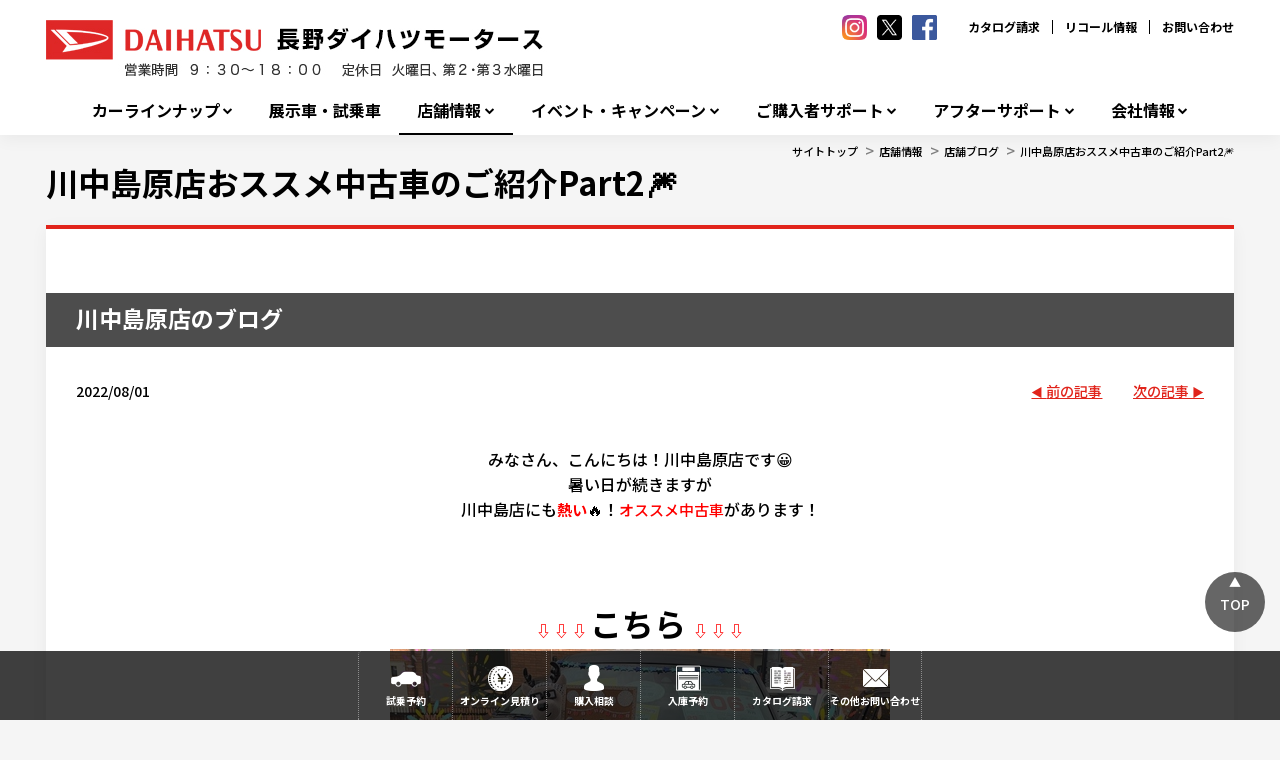

--- FILE ---
content_type: text/html; charset=utf-8
request_url: https://www.nagano-daihatsu.co.jp/Shop/kawanakajimahara/ShopBlog/20220801u
body_size: 16699
content:



<!DOCTYPE html>
<!--[if lt IE 7]>      <html class="no-js lt-ie9 lt-ie8 lt-ie7"> <![endif]-->
<!--[if IE 7]>         <html class="no-js lt-ie9 lt-ie8"> <![endif]-->
<!--[if IE 8]>         <html class="no-js lt-ie9"> <![endif]-->
<!--[if gt IE 8]><!-->
<html class="no-js" lang="ja-JP">
<!--<![endif]-->
<head>
<link href="/-/media/Feature/Experience Accelerator/Bootstrap/Bootstrap/Styles/optimized-min.css?t=20240918T051726Z" rel="stylesheet"><link href="/-/media/Base Themes/Core Libraries/styles/optimized-min.css?t=20240918T051728Z" rel="stylesheet"><link href="/-/media/Base Themes/Main Theme/styles/optimized-min.css?t=20240918T051729Z" rel="stylesheet"><link href="/-/media/Themes/Dmc Tenants/DD Tenant/SharedSite/DD Theme/styles/optimized-min.css?t=20250318T030044Z" rel="stylesheet">

    
    


    <title>川中島原店おススメ中古車のご紹介Part2&#127878; | 株式会社長野ダイハツモータース</title>




    <link href="/-/media/Project/Dmc Tenants/DD Tenant/shared/Common/Images/favicon.png" rel="shortcut icon" />



<meta property="og:title"  content="川中島原店おススメ中古車のご紹介Part2🎆"><meta property="og:url"  content="https://www.nagano-daihatsu.co.jp/Shop/kawanakajimahara/ShopBlog/20220801u">


<meta  name="description" content="川中島原店おススメの中古車Part2🎆"><meta  name="keywords" content="DAIHATSU,daihatsu,nagano,ダイハツ,長野,長野ダイハツモータース,川中島,川中島原店のブログ,中古車,スタッフイチオシ中古車,スタッフおススメ中古車,キャスト,アクティバ,川中島原店おススメ中古車,CAST,cast,キャスト中古車,4WD">


<meta property="twitter:title"  content="川中島原店おススメ中古車のご紹介Part2🎆"><meta property="twitter:card"  content="summary_large_image">

    <meta name="viewport" content="width=device-width, initial-scale=1" />


<meta name="google-site-verification" content="n-sBTRfEHRGNG2iyZVWPT7eqmKSDL3-Pgqfk6WBMT9E" />
<!-- Google Tag Manager -->
<script>(function(w,d,s,l,i){w[l]=w[l]||[];w[l].push({'gtm.start':
new Date().getTime(),event:'gtm.js'});var f=d.getElementsByTagName(s)[0],
j=d.createElement(s),dl=l!='dataLayer'?'&l='+l:'';j.async=true;j.src=
'https://www.googletagmanager.com/gtm.js?id='+i+dl;f.parentNode.insertBefore(j,f);
})(window,document,'script','dataLayer','GTM-TWK2G3NQ');</script>
<!-- End Google Tag Manager -->




</head>
<body class="default-device bodyclass">
    
    
<!-- #wrapper -->
<div id="wrapper">
    <!-- #header -->
    <header>
        <div id="header" class="container">
            <div class="row">
                


<div class="component row-splitter">
        <div class=" head-top-bar container-fluid">
            <div class="row">
                
<div class="row component column-splitter">
        <div class="col-xs-6 head-hgroup">
            
<div class="component content col-xs-12">
    <div class="component-content">
<div class="field-logo"><a href="/"><img src="/-/media/Project/Dmc Tenants/DD Tenant/nagano-motors/dealer/public/top_banner/nagano-daihatsu-motors1.jpg?h=60&amp;iar=0&amp;w=518&amp;hash=AA2DE8C5B3E556E404E1D5DEEFF9C436" alt="長野ダイハツモータース" width="518" height="60" data-variantitemid="{66ABA283-C61A-4F99-828F-C23DB1C19341}" data-variantfieldname="Logo" /></a></div>    </div>
</div>

        </div>
        <div class="col-xs-3 head-free-area">
            
<div class="component content col-xs-12">
    <div class="component-content">
<div class="field-free-area"><ul class="hdSns is_pc">
    <!--    
    <li>
    <a href="">
    <img src="-/media/33486D10DBF74565A6E3F698E2D90B35.ashx" alt="followme">&nbsp;    </a>
    </li>
-->
    <li>
    <a href="https://www.instagram.com/nagano.daihatsu.motors/" target="blank">
    <img src="/-/media/Project/Dmc Tenants/DD Tenant/shared/Common/Images/icn_sns_insta.png" alt="">
    </a>
    </li>
    <li>
    <a href="https://twitter.com/nagano_daihatsu">
    <img src="/-/media/Project/Dmc Tenants/DD Tenant/nagano-motors/dealer/public/top_banner/X_icon80.png">
    </a>
    </li>
    <li>
    <a href="https://www.facebook.com/nagano.daihatsu">
    <img src="/-/media/Project/Dmc Tenants/DD Tenant/nagano-motors/dealer/public/top_banner/facebook_icon80.png" alt="facebook">&nbsp;    </a>
    </li>
    <!-- 
    <li>
    <a href="">
    <img src="/-/media/Project/Dmc Tenants/DD Tenant/shared/Common/Images/icn_sns_yt.png" alt="">
    </a>
    </li>
-->
</ul></div>    </div>
</div>

        </div>
        <div class="col-xs-3 head-sublinks">
            

    <div class="component rich-text col-xs-12">
        <div class="component-content">
<nav id="site_links">
<ul>
    <li><a href="http://www.daihatsu.co.jp/showroom/req/index.htm">カタログ請求</a></li>
    <li><a href="http://www.daihatsu.co.jp/info/recall/index.htm">リコール情報</a></li>
    <li><a href="/faq/">お問い合わせ</a></li>
</ul>
</nav>        </div>
    </div>

        </div>
</div>
            </div>
        </div>
        <div class=" head-global-menu container-fluid">
            <div class="row">
                    <div class="component navigation navigation-title col-xs-12 navigation-main navigation-main-vertical">
        <div class="component-content">
            <nav>
<ul class="clearfix">
        <li class=" level1 submenu item0 odd first rel-level1">
<div class="navigation-title field-title"><a href="/CarLineup">カーラインナップ</a></div><ul class="clearfix">
        <li class=" level2 item0 odd first rel-level2">
<div class="navigation-title field-title"><a href="/CarLineup/2024_dokujigenteisya">長野ダイハツモータース 独自限定車</a></div>
        </li>
        <li class=" level2 item1 even last rel-level2">
<div class="navigation-title field-title"><a href="/CarLineup/ucar">ダイハツ認定中古車</a></div>
        </li>
</ul>

        </li>
        <li class=" level1 item1 even rel-level1">
<div class="navigation-title field-navigationtitle"><a href="/DemoCars">展示車・試乗車</a></div>
        </li>
        <li class=" level1 submenu item2 odd active rel-level1">
<div class="navigation-title field-title"><a href="/Shop">店舗情報</a></div><ul class="clearfix">
        <li class=" level2 item0 odd first rel-level2">
<div class="navigation-title field-title"><a href="/Shop/ShopSearchMap">店舗を地図から探す</a></div>
        </li>
        <li class=" level2 item1 even last rel-level2">
<div class="navigation-title field-title"><a href="/Shop/ShopSearchGps">近くの店舗を探す</a></div>
        </li>
</ul>

        </li>
        <li class=" level1 submenu item3 even rel-level1">
<div class="navigation-title field-title"><a href="/Event">イベント・キャンペーン</a></div><ul class="clearfix">
        <li class=" level2 item0 odd first rel-level2">
<div class="navigation-title field-title"><a href="/Event/cp_nagano_daihatsu_2025">キャンペーン一覧</a></div>
        </li>
        <li class=" level2 item1 even rel-level2">
<div class="navigation-title field-title"><a href="/Event/2601_mass_daihatsuyume_fair">【終了しました】大初夢フェア</a></div>
        </li>
        <li class=" level2 item2 odd rel-level2">

        </li>
        <li class=" level2 item3 even rel-level2">
<div class="navigation-title field-title"><a href="/Event/202512_tanto300cp_mass">DAIHATSU TANTO 300万台感謝祭り</a></div>
        </li>
        <li class=" level2 item4 odd rel-level2">

        </li>
        <li class=" level2 item5 even rel-level2">

        </li>
        <li class=" level2 item6 odd rel-level2">
<div class="navigation-title field-title"><a href="/Event/2510_mass_yohin_campaign">【終了しました】用品7万円プレゼントキャンペーン</a></div>
        </li>
        <li class=" level2 item7 even rel-level2">
<div class="navigation-title field-title"><a href="/Event/202510_JFA_soccer_fes">レディース・ファミリーサッカー教室開催のお知らせ</a></div>
        </li>
        <li class=" level2 item8 odd rel-level2">
<div class="navigation-title field-title"><a href="/Event/2509_mass_akimatsuri_fair">【終了しました】ダイハツフェア いいこと秋祭</a></div>
        </li>
        <li class=" level2 item9 even rel-level2">
<div class="navigation-title field-title"><a href="/Event/202508_e-sneaker_mass">e-SNEAKER</a></div>
        </li>
        <li class=" level2 item10 odd rel-level2">
<div class="navigation-title field-title"><a href="/Event/202505_daihakkenfair">【終了しました】ダイハツ　大発見フェア</a></div>
        </li>
        <li class=" level2 item11 even rel-level2">
<div class="navigation-title field-title"><a href="/Event/202505_move_mass">MOVE | ダイハツ</a></div>
        </li>
        <li class=" level2 item12 odd rel-level2">
<div class="navigation-title field-title"><a href="/Event/202506_inaba_renewal_fair">【終了しました】稲葉店リニューアル感謝フェア</a></div>
        </li>
        <li class=" level2 item13 even rel-level2">
<div class="navigation-title field-title"><a href="/Event/2506_move_teaser">新型ムーヴ、まもなく登場。</a></div>
        </li>
        <li class=" level2 item14 odd rel-level2">
<div class="navigation-title field-title"><a href="/Event/2502_mass_daikessan_fair-r">【終了しました】ダイハツ 大決算フェア</a></div>
        </li>
        <li class=" level2 item15 even last rel-level2">
<div class="navigation-title field-title"><a href="/Event/2024_25_winter_TAIYA">【終了しました】対象車種ご成約＆整備パックご加入でスタッドレスタイヤをプレゼント！</a></div>
        </li>
</ul>

        </li>
        <li class=" level1 submenu item4 odd rel-level1">
<div class="navigation-title field-title"><a href="/SupportSumapakeTwin">ご購入者サポート</a></div><ul class="clearfix">
        <li class=" level2 item0 odd first rel-level2">
<div class="navigation-title field-title"><a href="/SupportSumapakeTwin/2025_corporation">法人のお客様</a></div>
        </li>
        <li class=" level2 item1 even rel-level2">
<div class="navigation-title field-title"><a href="/SupportSumapakeTwin/Sumapake">スマパケであなたのカーライフを安心トータルサポート</a></div>
        </li>
        <li class=" level2 item2 odd rel-level2">
<div class="navigation-title field-title"><a href="/SupportSumapakeTwin/2404_mass_fleet_corporation">法人のお客様</a></div>
        </li>
        <li class=" level2 item3 even rel-level2">
<div class="navigation-title field-title"><a href="/SupportSumapakeTwin/testdrive_report">試乗体験でできる3つのこと</a></div>
        </li>
        <li class=" level2 item4 odd rel-level2">
<div class="navigation-title field-title"><a href="/SupportSumapakeTwin/WonderfulPassportTwin">ワンダフルパスポート</a></div>
        </li>
        <li class=" level2 item5 even rel-level2">
<div class="navigation-title field-title"><a href="/SupportSumapakeTwin/insurance">自動車保険のご紹介</a></div>
        </li>
        <li class=" level2 item6 odd rel-level2">
<div class="navigation-title field-title"><a href="/SupportSumapakeTwin/car_registration">新車登録・届出に必要な書類</a></div>
        </li>
        <li class=" level2 item7 even last rel-level2">
<div class="navigation-title field-title"><a href="/SupportSumapakeTwin/afterservice_users_voice">お客様の声</a></div>
        </li>
</ul>

        </li>
        <li class=" level1 submenu item5 even rel-level1">
<div class="navigation-title field-title"><a href="/AfterService">アフターサポート</a></div><ul class="clearfix">
        <li class=" level2 item0 odd first rel-level2">
<div class="navigation-title field-title"><a href="/AfterService/suguraku">WEB入庫予約「すぐらくピット」</a></div>
        </li>
        <li class=" level2 item1 even rel-level2">
<div class="navigation-title field-title"><a href="/AfterService/self_mente">自分で出来る日常点検</a></div>
        </li>
        <li class=" level2 item2 odd rel-level2">
<div class="navigation-title field-title"><a href="/AfterService/InspectionAndMaintenance">定期点検・車検</a></div>
        </li>
        <li class=" level2 item3 even rel-level2">
<div class="navigation-title field-title"><a href="/AfterService/CarcareAndMaintenance">カーケア・メンテナンス</a></div>
        </li>
        <li class=" level2 item4 odd last rel-level2">
<div class="navigation-title field-title"><a href="/AfterService/zenkoku_seibireki">全国どこでも愛車をサポート！</a></div>
        </li>
</ul>

        </li>
        <li class=" level1 submenu item6 odd last rel-level1">
<div class="navigation-title field-title"><a href="/Company">会社情報</a></div><ul class="clearfix">
        <li class=" level2 item0 odd first rel-level2">
<div class="navigation-title field-title"><a href="/Company/outline">会社概要</a></div>
        </li>
        <li class=" level2 item1 even rel-level2">
<div class="navigation-title field-title"><a href="/Company/top_message">トップメッセージ</a></div>
        </li>
        <li class=" level2 item2 odd rel-level2">
<div class="navigation-title field-title"><a href="/Company/history">沿革</a></div>
        </li>
        <li class=" level2 item3 even rel-level2">
<div class="navigation-title field-title"><a href="/Company/customerharassment">カスタマーハラスメント等に対する基本方針</a></div>
        </li>
        <li class=" level2 item4 odd rel-level2">
<div class="navigation-title field-title"><a href="/Company/Recruit">新卒採用情報</a></div>
        </li>
        <li class=" level2 item5 even rel-level2">
<div class="navigation-title field-title"><a href="/Company/recruit_career">キャリア採用情報</a></div>
        </li>
        <li class=" level2 item6 odd last rel-level2">
<div class="navigation-title field-title"><a href="/Company/Csr">地域貢献活動</a></div>
        </li>
</ul>

        </li>
</ul>

            </nav>
        </div>
    </div>

            </div>
        </div>
</div>
            </div>
        </div>
    </header>
    <!-- /#header -->
    <!-- #content -->
    <main>
        <div id="content" class="container">
            <div class="row">
                

<div class="component breadcrumb navigation-title col-xs-12">
    <div class="component-content">
        <nav>
            <ol>
                    <li class="breadcrumb-item home">
<div class="navigation-title field-title"><a href="/">サイトトップ</a></div>                            <span class="separator">&gt;</span>
                    </li>
                    <li class="breadcrumb-item ">
<div class="navigation-title field-title"><a href="/Shop">店舗情報</a></div>                            <span class="separator">&gt;</span>
                    </li>
                    <li class="breadcrumb-item ">
<div class="navigation-title field-title"><a href="/Shop/kawanakajimahara/ShopBlog">店舗ブログ</a></div>                            <span class="separator">&gt;</span>
                    </li>
                    <li class="breadcrumb-item last">
<div class="navigation-title field-title"><a href="/Shop/kawanakajimahara/ShopBlog/20220801u">川中島原店おススメ中古車のご紹介Part2&#127878;</a></div>                            <span class="separator">&gt;</span>
                    </li>
            </ol>
        </nav>
    </div>
</div>



<div class="component row-splitter">
        <div class="container-fluid">
            <div class="row">
                
<div class="component title sec-page-title col-xs-12 sec-content-title">
    <div class="component-content">
<div class="field-title"><a href="/Shop/kawanakajimahara/ShopBlog/20220801u">川中島原店おススメ中古車のご紹介Part2&#127878;</a></div>    </div>
</div>
            </div>
        </div>
        <div class=" sec-snippet-h2 container-fluid">
            <div class="row">
                
<div class="component title col-xs-12">
    <div class="component-content">
<h2 class="field-sub-title">川中島原店のブログ</h2>    </div>
</div>
            </div>
        </div>
        <div class=" sec-snippet-article-nav container-fluid">
            <div class="row">
                
<div class="row component column-splitter">
        <div class="col-xs-8 date">
            
<div class="component content col-xs-12">
    <div class="component-content">
<time class="field-date">2022/08/01</time>    </div>
</div>

        </div>
        <div class="col-xs-2 prev">
            

<div class="component link next-previous-link col-xs-12 position-right">
    <div class="component-content">

<a href="/Shop/kawanakajimahara/ShopBlog/20220801" title="前の記事">前の記事</a>    </div>
</div>
        </div>
        <div class="col-xs-2 next">
            

<div class="component link next-previous-link col-xs-12 position-left">
    <div class="component-content">

<a href="/Shop/kawanakajimahara/ShopBlog/20220722" title="次の記事">次の記事</a>    </div>
</div>
        </div>
</div>
            </div>
        </div>
        <div class="container-fluid">
            <div class="row">
                
<div class="component content col-xs-12">
    <div class="component-content">
<div class="field-content"><p style="color: rgb(0, 0, 0); margin-bottom: 0px; text-align: center;"><span style="font-size: 16px;">&nbsp;</span></p>
<p style="color: rgb(0, 0, 0); margin-bottom: 0px; text-align: center;"><span style="font-size: 16px;">みなさん、こんにちは！川中島原店です😀</span></p>
<p style="color: rgb(0, 0, 0); margin-bottom: 0px; text-align: center;"><span style="font-size: 16px;">暑い日が続きますが</span></p>
<p style="color: rgb(0, 0, 0); margin-bottom: 0px; text-align: center;"><span style="font-size: 16px;">川中島店にも<span style="color: rgb(255, 0, 0);"><strong>熱い</strong></span>🔥！<span style="color: rgb(255, 0, 0);">オススメ中古車</span>があります！</span></p>
<p style="color: rgb(0, 0, 0); margin-bottom: 0px; text-align: center;"><span style="font-size: 16px;">&nbsp;</span></p>
<p style="color: rgb(0, 0, 0); margin-bottom: 0px; text-align: center;"><span style="font-size: 32px;">&nbsp;</span></p>
<p style="color: rgb(0, 0, 0); margin-bottom: 0px; text-align: center;"><span style="font-size: 32px;"><span style="color: rgb(255, 0, 0);"><strong>⇩ ⇩ ⇩ </strong></span><strong>こちら <span style="color: rgb(255, 0, 0);">⇩ ⇩ ⇩</span></strong></span></p>
<p style="color: rgb(0, 0, 0); margin-bottom: 0px; text-align: center;"><span><img src="/-/media/Project/Dmc Tenants/DD Tenant/nagano-motors/kawanakajimahara/Blog/2022/202208/20220801.jpg?w=500&amp;hash=52C7EBCDFF9B7DDACFF75CDC218610B4" style="display: block; margin: auto; width: 500px;"></span></p>
<p style="color: rgb(0, 0, 0); margin-bottom: 0px; text-align: center;"><span>&nbsp;</span></p>
<p style="color: rgb(0, 0, 0); margin-bottom: 0px; text-align: center;"><img src="/-/media/Project/Dmc Tenants/DD Tenant/nagano-motors/kawanakajimahara/Blog/2022/202208/20220801-2.jpg?w=500&amp;hash=2E59A4283BDD65FB6842A239C3EC3404" style="display: block; margin: auto; width: 500px;"></p>
<p style="color: rgb(0, 0, 0); margin-bottom: 0px; text-align: center;">&nbsp;<span>&nbsp;</span></p>
<p style="color: rgb(0, 0, 0); margin-bottom: 0px; text-align: center;"><span><img src="/-/media/Project/Dmc Tenants/DD Tenant/nagano-motors/kawanakajimahara/Blog/2022/202208/20220801-3.jpg?w=500&amp;hash=01DBB9C3F580025E7619E082EC7D123C" style="display: block; margin: auto; width: 500px;"></span></p>
<p style="color: rgb(0, 0, 0); margin-bottom: 0px; text-align: center;"><span>&nbsp;</span></p>
<p style="color: rgb(0, 0, 0); margin-bottom: 0px; text-align: center;"><span>&nbsp;</span></p>
<p style="color: rgb(0, 0, 0); margin-bottom: 0px; text-align: center;"><span><strong><span style="font-size: 18px;">車名：<span style="color: rgb(0, 112, 192);">キャストアクティバ　GターボSAⅡ</span></span></strong></span></p>
<p style="color: rgb(0, 0, 0); margin-bottom: 0px; text-align: center;"><strong style="font-size: 14px;"><span style="font-size: 18px;">年式：<span style="color: rgb(0, 112, 192);">平成29年</span>&nbsp; &nbsp; &nbsp; &nbsp; &nbsp; &nbsp;&nbsp;</span></strong></p>
<p style="color: rgb(0, 0, 0); margin-bottom: 0px; text-align: center;"><strong><span style="font-size: 18px;">走行距離：<span style="color: rgb(0, 112, 192);">76,819km</span>&nbsp;&nbsp;</span></strong></p>
<p style="color: rgb(0, 0, 0); margin-bottom: 0px; text-align: center;"><strong><span style="font-size: 18px;">車検：<span style="color: rgb(0, 112, 192);">車検整備付き</span></span></strong></p>
<p style="color: rgb(0, 0, 0); margin-bottom: 0px; text-align: center;"><strong><span style="font-size: 18px;">駆動方式：<span style="color: rgb(0, 112, 192);">4WD </span>&nbsp; &nbsp;</span></strong></p>
<p style="color: rgb(0, 0, 0); margin-bottom: 0px; text-align: center;"><strong><span style="font-size: 18px;">お支払総額：<span style="color: rgb(0, 112, 192);">106.8万円&nbsp; &nbsp;</span> &nbsp; &nbsp;</span></strong></p>
<p style="color: rgb(0, 0, 0); margin-bottom: 0px; text-align: center;"><strong><span style="font-size: 18px; color: rgb(255, 0, 0);">※ 本体価格＋諸費用＋2年間のメンテナンスパック付き</span></strong></p>
<p style="color: rgb(0, 0, 0); margin-bottom: 0px; text-align: center;"><strong><span style="font-size: 18px; color: rgb(255, 0, 0);">&nbsp;</span></strong></p>
<p style="margin-bottom: 0px; text-align: center;"><span style="background-color: rgb(255, 255, 0); font-size: 18px; color: rgb(0, 0, 0);"><strong><span style="font-size: 18px;">鮮やかなブルーとブラックガーニッシュのコントラストがオシャレ✨</span></strong></span></p>
<p style="margin-bottom: 0px; text-align: center;"><span style="background-color: rgb(255, 255, 0); color: rgb(0, 0, 0);"><strong><strong><span style="font-size: 18px;">SUVテイストでスタイリッシュな目をひく一台です🚘</span></strong></strong></span></p>
<p style="margin-bottom: 0px; text-align: center;"><span style="background-color: rgb(255, 255, 0); color: rgb(0, 0, 0);"><strong><strong><span style="font-size: 18px;">アクティバは新車の生産が終了しているので</span></strong></strong></span></p>
<p style="margin-bottom: 0px; text-align: center;"><span style="background-color: rgb(255, 255, 0); color: rgb(0, 0, 0);"><strong><strong><span style="font-size: 18px;">なかなか出逢えない車種なんです!!</span></strong></strong></span></p>
<p style="margin-bottom: 0px; text-align: center;"><span style="background-color: rgb(255, 255, 0); color: rgb(0, 0, 0);"><strong><strong><span style="font-size: 18px;">🌟幻のアクティバ🌟といっても過言では無いかも？？</span></strong></strong></span></p>
<p style="margin-bottom: 0px; text-align: center;"><span style="background-color: rgb(255, 255, 0); color: rgb(0, 0, 0);"><strong><strong><span style="font-size: 18px;">4WDのターボ車なので力強い走りも魅力です👍</span></strong></strong></span></p>
<p style="color: rgb(0, 0, 0); margin-bottom: 0px; text-align: center;"><span style="background-color: rgb(149, 179, 215); font-size: 18px; color: rgb(0, 0, 0);"><strong>&nbsp;</strong></span></p>
<p style="color: rgb(0, 0, 0); margin-bottom: 0px; text-align: center;"><strong><span style="font-size: 24px; color: rgb(255, 0, 0);">&nbsp;</span></strong></p>
<p style="color: rgb(0, 0, 0); margin-bottom: 0px; text-align: center;"><strong><span style="font-size: 24px; color: rgb(0, 0, 0);"><span style="color: rgb(255, 0, 0);">⇩⇩⇩</span>内装・装備も充実<strong style="color: rgb(0, 0, 0); text-align: center;"><span style="color: rgb(255, 0, 0);">⇩⇩⇩</span></strong></span></strong></p>
<p style="color: rgb(0, 0, 0); margin-bottom: 0px; text-align: center;"><strong><span style="color: rgb(0, 0, 0);"><strong style="color: rgb(0, 0, 0); text-align: center;"><img src="/-/media/Project/Dmc Tenants/DD Tenant/nagano-motors/kawanakajimahara/Blog/2022/202208/20220801-4.jpg?w=500&amp;hash=1764763A4BACD97D7EC015C732169AAE" style="display: block; margin: auto; width: 500px;"></strong></span></strong></p>
<p style="color: rgb(0, 0, 0); margin-bottom: 0px; text-align: center;"><strong><span style="color: rgb(0, 0, 0);"><strong style="color: rgb(0, 0, 0); text-align: center;">&nbsp;</strong></span></strong></p>
<p style="color: rgb(0, 0, 0); margin-bottom: 0px; text-align: center;"><img src="/-/media/Project/Dmc Tenants/DD Tenant/nagano-motors/kawanakajimahara/Blog/2022/202208/20220801-5.jpg?w=500&amp;hash=573270122B56363EC11A295A3BCF80DD" style="display: block; margin: auto; width: 500px;"></p>
<p style="color: rgb(0, 0, 0); margin-bottom: 0px; text-align: center;">&nbsp;<strong><span style="font-size: 18px; color: rgb(0, 0, 0);">&nbsp;</span></strong></p>
<p style="color: rgb(0, 0, 0); margin-bottom: 0px; text-align: center;"><strong><span style="font-size: 18px; color: rgb(0, 112, 192);"><img src="/-/media/Project/Dmc Tenants/DD Tenant/nagano-motors/kawanakajimahara/Blog/2022/202208/20220801-8.jpg?w=500&amp;hash=D63E03BB11FF2EBBDFFBF78927E19B59" style="display: block; margin: auto; width: 500px;"></span></strong></p>
<p style="color: rgb(0, 0, 0); margin-bottom: 0px; text-align: center;"><strong><span style="font-size: 18px; color: rgb(0, 112, 192);">&nbsp;</span></strong></p>
<p style="color: rgb(0, 0, 0); margin-bottom: 0px; text-align: center;"><img src="/-/media/Project/Dmc Tenants/DD Tenant/nagano-motors/kawanakajimahara/Blog/2022/202208/20220801-6.jpg?w=500&amp;hash=6FCB6777B8AE327DB6B201E964295800" style="display: block; margin: auto; width: 500px;"></p>
<p style="color: rgb(0, 0, 0); margin-bottom: 0px; text-align: center;">&nbsp;<span>&nbsp;</span></p>
<p style="color: rgb(0, 0, 0); margin-bottom: 0px; text-align: center;"><span style="background-color: rgb(255, 255, 0);"><img src="/-/media/Project/Dmc Tenants/DD Tenant/nagano-motors/kawanakajimahara/Blog/2022/202208/20220801-7.jpg?w=500&amp;hash=39C79CA18CFF9A0A02307EF2DDE0936A" style="display: block; margin: auto; width: 500px;"></span></p>
<p style="color: rgb(0, 0, 0); margin-bottom: 0px; text-align: center;"><span style="color: rgb(0, 112, 192);">&nbsp;</span></p>
<p style="color: rgb(0, 0, 0); margin-bottom: 0px; text-align: center;">&nbsp;</p>
<p style="color: rgb(0, 0, 0); margin-bottom: 0px; text-align: center;">&nbsp;</p>
<p style="color: rgb(0, 0, 0); margin-bottom: 0px; text-align: center;"><span style="font-size: 18px; color: rgb(0, 112, 192);"><strong style="">あなたの運命の一台になるかも🌈</strong></span></p>
<p style="color: rgb(0, 0, 0); margin-bottom: 0px; text-align: center;"><span style="font-size: 18px; color: rgb(0, 112, 192);"><strong style="">キャストアクティバに乗って想い出たくさんつくろう(&cap;&acute;&forall;｀)&cap;</strong></span></p>
<p style="color: rgb(0, 0, 0); margin-bottom: 0px; text-align: center;"><span style="font-size: 18px; color: rgb(0, 112, 192);"><strong style=""><img src="/-/media/Project/Dmc Tenants/DD Tenant/nagano-motors/kawanakajimahara/Blog/2022/202208/20220801-9.jpg?w=500&amp;hash=99D56587DB6220A1F30B57D60BB19790" style="display: block; margin: auto; width: 500px;"></strong></span><span style="font-size: 14px; color: rgb(49, 133, 155);"></span></p>
<p>&nbsp;</p>
<p>&nbsp;</p>
<p style="color: rgb(0, 0, 0); text-align: center;"><span style="font-size: 18px;">車の詳細につきましては、<strong style="">川中島原店（<span style="color: rgb(255, 0, 0);">026-254-7700</span>）</strong>までお問合せください。</span></p>
<p style="color: rgb(0, 0, 0); text-align: center;"><span style="text-align: center; font-size: 16px; color: rgb(0, 0, 0);">※8月より保証内容が一部変更になります。</span></p>
<p style="color: rgb(0, 0, 0); text-align: center;"><span style="font-size: 18px;">&nbsp;</span></p>
<p style="color: rgb(0, 0, 0); text-align: center;"><span style="font-size: 18px;">&nbsp;</span></p>
<p style="color: rgb(0, 0, 0); text-align: center;"><span>&nbsp;</span></p></div>    </div>
</div>

            </div>
        </div>
        <div class=" sec-snippet-article-navfoot container-fluid">
            <div class="row">
                
<div class="row component column-splitter">
        <div class="col-xs-6 col-lg-4 prev">
            

<div class="component link next-previous-link col-xs-12 position-right">
    <div class="component-content">

<a href="/Shop/kawanakajimahara/ShopBlog/20220801" title="前の記事">前の記事</a>    </div>
</div>
        </div>
        <div class="col-xs-6 col-md-4 title-article">
            
<div class="component title col-xs-12">
    <div class="component-content">
<div class="field-title"><a href="/Shop/kawanakajimahara/ShopBlog/20220801u">川中島原店おススメ中古車のご紹介Part2&#127878;</a></div>    </div>
</div>
        </div>
        <div class="col-xs-6 col-md-4 next">
            

<div class="component link next-previous-link col-xs-12">
    <div class="component-content">

<a href="/Shop/kawanakajimahara/ShopBlog/20220722" title="次の記事">次の記事</a>    </div>
</div>
        </div>
</div>
            </div>
        </div>
        <div class=" sec-snippet-article-navfoot container-fluid">
            <div class="row">
                

<div class="component link col-xs-12 position-center list-article">
    <div class="component-content">

<a href="/Shop/kawanakajimahara/ShopBlog" title="記事一覧へ">記事一覧へ</a>    </div>
</div>
            </div>
        </div>
</div>

<div class="component content col-xs-12 position-right sec-field-sns-button">
    <div class="component-content">
<aside class="field-sns-button"><aside id="sns_share" class="container-fluid">
<h5>このページを共有する</h5>
<div class="wrapper">
<span class="instagram">
<a rel="noopener noreferrer" href="https://www.instagram.com/nagano.daihatsu.motors/" target="_blank"><img alt="instagram" src="/-/media/Project/Dmc Tenants/DD Tenant/shared/Common/Images/INST.png"></a>
</span>
<span class="twitter">
<a rel="noopener noreferrer" href="https://twitter.com/nagano_daihatsu" target="_blank"><img src="/-/media/Project/Dmc Tenants/DD Tenant/nagano-motors/dealer/public/top_banner/X_icon80.png"></a>
</span>
<span class="facebook">
<a rel="noopener noreferrer" href="https://www.facebook.com/nagano.daihatsu" target="_blank"><img alt="facebook" src="/-/media/Project/Dmc Tenants/DD Tenant/shared/Common/Images/facebook.png"></a>
</span>
<!--
<span class="line">
<a rel="noopener noreferrer" href="https://line.me/R/msg? サイトトップ %7C 長野ダイハツモータース https://www.nagano-daihatsu.co.jp" target="_blank"><img alt="line" src="/-/media/Project/Dmc Tenants/DD Tenant/shared/Common/Images/line.png"></a>
</span>
-->
<!--
<span class="youtube">
<a rel="noopener noreferrer" href="https://www.youtube.com/channel/UCqWzsZZwgD-aq0jKPpcMVIg" target="_blank"><img alt="youtube" src="/-/media/Project/Dmc Tenants/DD Tenant/shared/Common/Images/YT.png"></a>
</span>
-->
</div>
</aside></aside>    </div>
</div>

            </div>
        </div>
    </main>
    <!-- /#content -->
    <!-- #footer -->
    <footer>
        <div id="footer" class="container">
            <div class="row">
                


<div class="component row-splitter">
        <div class=" foot-banners container-fluid">
            <div class="row">
                
<div class="row component column-splitter">
        <div class="col-xs-2 banner">
            


<div class="component container col-xs-12">
    <div class="component-content" >

<div class="component content col-xs-12">
    <div class="component-content">
<a title="ダイハツホームページシステム利用店のご紹介" href="/partnershop"><img src="/-/media/Project/Dmc Tenants/DD Tenant/nagano-motors/dealer/public/footer_image_banner/hpsystem_riyouten2.png" alt="あなたの町のダイハツのお店のご紹介" /></a>    </div>
</div>
    </div>
</div>
        </div>
        <div class="col-xs-2 banner">
            


<div class="component container col-xs-12">
    <div class="component-content" >

<div class="component content col-xs-12">
    <div class="component-content">
<a title="ウェルカムストア" href="/SupportSumapakeTwin/2025_corporation"><img src="/-/media/Project/Dmc Tenants/DD Tenant/nagano-motors/dealer/public/after_support/hojin_HP/ht.png" /></a>    </div>
</div>
    </div>
</div>
        </div>
        <div class="col-xs-2 banner">
            


<div class="component container col-xs-12">
    <div class="component-content" >

<div class="component content col-xs-12">
    <div class="component-content">
<a target="_blank" title="SDG車検" rel="noopener noreferrer" href="https://nagano-daihatsu.com/sdgshaken/?_gl=1%2A16ralir%2A_ga%2AMTgyMTcxNDM5NC4xNzA0NDE3NzA0%2A_ga_ZLVTYZQHWE%2AMTcxMDU1MjU3My4xMDkuMS4xNzEwNTU1MTc4LjAuMC4w#_ga=2.39359651.1053122466.1710552574-1821714394.1704417704"><img src="/-/media/Project/Dmc Tenants/DD Tenant/nagano-motors/dealer/public/top_banner/DAIHATSU_SDGshaken_banner.jpg" /></a>    </div>
</div>
    </div>
</div>
        </div>
        <div class="col-xs-2 banner">
            


<div class="component container col-xs-12">
    <div class="component-content" >

<div class="component content col-xs-12">
    <div class="component-content">
<a target="_blank" title="所有権解除書類の発行について" href="/ownership"><img src="/-/media/Project/Dmc Tenants/DD Tenant/nagano-motors/dealer/public/footer_image_banner/ownership.jpg" alt="所有権解除書類の発行について" /></a>    </div>
</div>
    </div>
</div>
        </div>
        <div class="col-xs-2 banner">
            


<div class="component container col-xs-12">
    <div class="component-content" >

<div class="component content col-xs-12">
    <div class="component-content">
<a title="全国のダイハツのお店でサポート" href="/AfterService/zenkoku_seibireki"><img src="/-/media/Project/Dmc Tenants/DD Tenant/nagano-motors/dealer/public/after_support/zenkoku_seibireki/zenkoku_seibireki.jpg" alt="地域ふれあい活動" /></a>    </div>
</div>
    </div>
</div>
        </div>
        <div class="col-xs-2 banner">
            


<div class="component container col-xs-12">
    <div class="component-content" >

<div class="component content col-xs-12">
    <div class="component-content">
<a target="_blank" title="ダイハツポートへ会員登録しよう" rel="noopener noreferrer" href="https://dport.daihatsu.co.jp"><img src="/-/media/Project/Dmc Tenants/DD Tenant/nagano-motors/dealer/public/footer_image_banner/daihatsu_port.jpg" alt="ダイハツポートへ会員登録しよう" /></a>    </div>
</div>
    </div>
</div>
        </div>
</div>
            </div>
        </div>
        <div class=" foot-hgroup container-fluid">
            <div class="row">
                
<div class="row component column-splitter">
        <div class="col-xs-6">
            
<div class="component content col-xs-12">
    <div class="component-content">
<div class="field-logo"><a href="/"><img src="/-/media/Project/Dmc Tenants/DD Tenant/nagano-motors/dealer/public/top_banner/nagano-daihatsu-motors1.jpg?h=60&amp;iar=0&amp;w=518&amp;hash=AA2DE8C5B3E556E404E1D5DEEFF9C436" alt="長野ダイハツモータース" width="518" height="60" data-variantitemid="{66ABA283-C61A-4F99-828F-C23DB1C19341}" data-variantfieldname="Logo" /></a></div>    </div>
</div>

        </div>
        <div class="col-xs-6">
            
<div class="component content col-xs-12">
    <div class="component-content">
<div class="field-recycle-permission"><p><span style="font-size: 14px;">長野県公安委員会</span></p>
<p><span style="font-size: 14px;">古物商許可証番号：第481019690002号</span></p></div>    </div>
</div>

        </div>
</div>
            </div>
        </div>
        <div class="container-fluid">
            <div class="row">
                


<div class="component container col-xs-12 foot-nav-links">
    <div class="component-content" >

<div class="row component column-splitter">
        <div class="col-xs-6 col-lg-4 col-links">
                <div class="component navigation navigation-title col-xs-12">
        <div class="component-content">
            <nav>
<ul class="clearfix">
        <li class=" level1 submenu item0 odd first rel-level1">
<div class="navigation-title field-title"><a href="/CarLineup">カーラインナップ</a></div><ul class="clearfix">
        <li class=" level2 item0 odd first rel-level2">
<div class="navigation-title field-title"><a href="/CarLineup/2024_dokujigenteisya">長野ダイハツモータース 独自限定車</a></div>
        </li>
        <li class=" level2 item1 even last rel-level2">
<div class="navigation-title field-title"><a href="/CarLineup/ucar">ダイハツ認定中古車</a></div>
        </li>
</ul>

        </li>
        <li class=" level1 item1 even rel-level1">
<div class="navigation-title field-navigationtitle"><a href="/DemoCars">展示車・試乗車</a></div>
        </li>
        <li class=" level1 submenu item2 odd active rel-level1">
<div class="navigation-title field-title"><a href="/Shop">店舗情報</a></div><ul class="clearfix">
        <li class=" level2 item0 odd first rel-level2">
<div class="navigation-title field-title"><a href="/Shop/AllShopBlog">店舗ブログ一覧</a></div>
        </li>
        <li class=" level2 item1 even rel-level2">
<div class="navigation-title field-title"><a href="/Shop/ShopSearchMap">店舗を地図から探す</a></div>
        </li>
        <li class=" level2 item2 odd last rel-level2">
<div class="navigation-title field-title"><a href="/Shop/ShopSearchGps">近くの店舗を探す</a></div>
        </li>
</ul>

        </li>
        <li class=" level1 submenu item3 even rel-level1">
<div class="navigation-title field-title"><a href="/Event">イベント・キャンペーン</a></div><ul class="clearfix">
        <li class=" level2 item0 odd first rel-level2">
<div class="navigation-title field-title"><a href="/Event/cp_nagano_daihatsu_2025">キャンペーン一覧</a></div>
        </li>
        <li class=" level2 item1 even rel-level2">
<div class="navigation-title field-title"><a href="/Event/2601_mass_daihatsuyume_fair">【終了しました】大初夢フェア</a></div>
        </li>
        <li class=" level2 item2 odd rel-level2">

        </li>
        <li class=" level2 item3 even rel-level2">
<div class="navigation-title field-title"><a href="/Event/202512_tanto300cp_mass">DAIHATSU TANTO 300万台感謝祭り</a></div>
        </li>
        <li class=" level2 item4 odd rel-level2">

        </li>
        <li class=" level2 item5 even rel-level2">

        </li>
        <li class=" level2 item6 odd rel-level2">
<div class="navigation-title field-title"><a href="/Event/2510_mass_yohin_campaign">【終了しました】用品7万円プレゼントキャンペーン</a></div>
        </li>
        <li class=" level2 item7 even rel-level2">
<div class="navigation-title field-title"><a href="/Event/202510_JFA_soccer_fes">レディース・ファミリーサッカー教室開催のお知らせ</a></div>
        </li>
        <li class=" level2 item8 odd rel-level2">
<div class="navigation-title field-title"><a href="/Event/2509_mass_akimatsuri_fair">【終了しました】ダイハツフェア いいこと秋祭</a></div>
        </li>
        <li class=" level2 item9 even rel-level2">
<div class="navigation-title field-title"><a href="/Event/202508_e-sneaker_mass">e-SNEAKER</a></div>
        </li>
        <li class=" level2 item10 odd rel-level2">
<div class="navigation-title field-title"><a href="/Event/202505_daihakkenfair">【終了しました】ダイハツ　大発見フェア</a></div>
        </li>
        <li class=" level2 item11 even rel-level2">
<div class="navigation-title field-title"><a href="/Event/202505_move_mass">MOVE | ダイハツ</a></div>
        </li>
        <li class=" level2 item12 odd rel-level2">
<div class="navigation-title field-title"><a href="/Event/202506_inaba_renewal_fair">【終了しました】稲葉店リニューアル感謝フェア</a></div>
        </li>
        <li class=" level2 item13 even last rel-level2">
<div class="navigation-title field-title"><a href="/Event/2506_move_teaser">新型ムーヴ、まもなく登場。</a></div>
        </li>
</ul>

        </li>
        <li class=" level1 submenu item4 odd rel-level1">
<div class="navigation-title field-title"><a href="/Information">お知らせ</a></div><ul class="clearfix">
        <li class=" level2 item0 odd first rel-level2">
<div class="navigation-title field-title"><a href="/Information/202601_nenga">新年のご挨拶</a></div>
        </li>
        <li class=" level2 item1 even rel-level2">
<div class="navigation-title field-title"><a href="/Information/202511_TieFree">当社は『通年ノーネクタイ』を推進しています！</a></div>
        </li>
        <li class=" level2 item2 odd rel-level2">
<div class="navigation-title field-title"><a href="/Information/202511_sportsforsoc">長野ダイハツモータースが信州BWと描く「共創の未来」- インタビュー記事</a></div>
        </li>
        <li class=" level2 item3 even rel-level2">
<div class="navigation-title field-title"><a href="/Information/202509_akimatsuri">ダイハツフェア 中古車いいこと秋祭</a></div>
        </li>
        <li class=" level2 item4 odd rel-level2">
<div class="navigation-title field-title"><a href="/Information/2025_kakikyugyo">夏季休業のお知らせ</a></div>
        </li>
        <li class=" level2 item5 even rel-level2">
<div class="navigation-title field-title"><a href="/Information/202506_move_democar_Exhibition_test_ride_vehicle">新型ムーヴ展示試乗会のお知らせ</a></div>
        </li>
        <li class=" level2 item6 odd rel-level2">
<div class="navigation-title field-title"><a href="/Information/202506_move_democar">新型ムーヴ　試乗車・展示車情報</a></div>
        </li>
        <li class=" level2 item7 even rel-level2">
<div class="navigation-title field-title"><a href="/Information/20250418_information">【続報】当社が利用するメールシステムへの不正アクセスに関するお知らせ</a></div>
        </li>
        <li class=" level2 item8 odd rel-level2">
<div class="navigation-title field-title"><a href="/Information/202504_inabaTEL">稲葉店の電話番号がひとつになります。</a></div>
        </li>
        <li class=" level2 item9 even rel-level2">
<div class="navigation-title field-title"><a href="/Information/202502_ryokin_kaitei">整備料金改定のお知らせ</a></div>
        </li>
        <li class=" level2 item10 odd rel-level2">
<div class="navigation-title field-title"><a href="/Information/dport_info">ダイハツポート</a></div>
        </li>
        <li class=" level2 item11 even rel-level2">
<div class="navigation-title field-title"><a href="/Information/20240316_hanbaisaikai">全車種出荷再開のお知らせ [ 2024.06.01更新 ]</a></div>
        </li>
        <li class=" level2 item12 odd rel-level2">
<div class="navigation-title field-title"><a href="/Information/2024_GW">GW休業のお知らせ</a></div>
        </li>
        <li class=" level2 item13 even rel-level2">
<div class="navigation-title field-title"><a href="/Information/20240304_regularholiday">定休日変更のお知らせ</a></div>
        </li>
        <li class=" level2 item14 odd rel-level2">
<div class="navigation-title field-title"><a href="/Information/20240120_ucar_ueda">1月20日 上田常入店中古車展示場オープン！</a></div>
        </li>
        <li class=" level2 item15 even rel-level2">
<div class="navigation-title field-title"><a href="/Information/2023_24_nenmatsu">年末年始休業のお知らせ</a></div>
        </li>
        <li class=" level2 item16 odd rel-level2">
<div class="navigation-title field-title"><a href="/Information/202311_cashless">キャッシュレス決済端末”スママル”のご紹介</a></div>
        </li>
        <li class=" level2 item17 even rel-level2">
<div class="navigation-title field-title"><a href="/Information/20231008_ucar_fair">信州BW開幕記念の中古車フェア開催します！</a></div>
        </li>
        <li class=" level2 item18 odd rel-level2">
<div class="navigation-title field-title"><a href="/Information/Jaspers_go_canbus_2023">みんなで決めよう！ジャスパーズ号カラー</a></div>
        </li>
        <li class=" level2 item19 even rel-level2">
<div class="navigation-title field-title"><a href="/Information/JASPERS_taft_2023">タフトでもっと自由に出かけよう！</a></div>
        </li>
        <li class=" level2 item20 odd rel-level2">
<div class="navigation-title field-title"><a href="/Information/2023seibi_ryokin_kaitei">整備料金改定のお知らせ</a></div>
        </li>
        <li class=" level2 item21 even rel-level2">
<div class="navigation-title field-title"><a href="/Information/JASPERS">JASPERS（ジャスパーズ）協賛活動レポート</a></div>
        </li>
        <li class=" level2 item22 odd last rel-level2">
<div class="navigation-title field-title"><a href="/Information/202210_original_character">オリジナルキャラクターが誕生しました！</a></div>
        </li>
</ul>

        </li>
        <li class=" level1 submenu item5 even rel-level1">
<div class="navigation-title field-title"><a href="/SupportSumapakeTwin">ご購入者サポート</a></div><ul class="clearfix">
        <li class=" level2 item0 odd first rel-level2">
<div class="navigation-title field-title"><a href="/SupportSumapakeTwin/2025_corporation">法人のお客様</a></div>
        </li>
        <li class=" level2 item1 even rel-level2">
<div class="navigation-title field-title"><a href="/SupportSumapakeTwin/Sumapake">スマパケであなたのカーライフを安心トータルサポート</a></div>
        </li>
        <li class=" level2 item2 odd rel-level2">
<div class="navigation-title field-title"><a href="/SupportSumapakeTwin/2404_mass_fleet_corporation">法人のお客様</a></div>
        </li>
        <li class=" level2 item3 even rel-level2">
<div class="navigation-title field-title"><a href="/SupportSumapakeTwin/testdrive_report">試乗体験でできる3つのこと</a></div>
        </li>
        <li class=" level2 item4 odd rel-level2">
<div class="navigation-title field-title"><a href="/SupportSumapakeTwin/WonderfulPassportTwin">ワンダフルパスポート</a></div>
        </li>
        <li class=" level2 item5 even rel-level2">
<div class="navigation-title field-title"><a href="/SupportSumapakeTwin/insurance">自動車保険のご紹介</a></div>
        </li>
        <li class=" level2 item6 odd rel-level2">
<div class="navigation-title field-title"><a href="/SupportSumapakeTwin/car_registration">新車登録・届出に必要な書類</a></div>
        </li>
        <li class=" level2 item7 even last rel-level2">
<div class="navigation-title field-title"><a href="/SupportSumapakeTwin/afterservice_users_voice">お客様の声</a></div>
        </li>
</ul>

        </li>
        <li class=" level1 submenu item6 odd rel-level1">
<div class="navigation-title field-title"><a href="/AfterService">アフターサポート</a></div><ul class="clearfix">
        <li class=" level2 item0 odd first rel-level2">
<div class="navigation-title field-title"><a href="/AfterService/suguraku">WEB入庫予約「すぐらくピット」</a></div>
        </li>
        <li class=" level2 item1 even rel-level2">
<div class="navigation-title field-title"><a href="/AfterService/self_mente">自分で出来る日常点検</a></div>
        </li>
        <li class=" level2 item2 odd rel-level2">
<div class="navigation-title field-title"><a href="/AfterService/InspectionAndMaintenance">定期点検・車検</a></div>
        </li>
        <li class=" level2 item3 even rel-level2">
<div class="navigation-title field-title"><a href="/AfterService/CarcareAndMaintenance">カーケア・メンテナンス</a></div>
        </li>
        <li class=" level2 item4 odd last rel-level2">
<div class="navigation-title field-title"><a href="/AfterService/zenkoku_seibireki">全国どこでも愛車をサポート！</a></div>
        </li>
</ul>

        </li>
        <li class=" level1 item7 even rel-level1">
<div class="navigation-title field-title"><a href="/online_shodan">オンライン商談</a></div>
        </li>
        <li class=" level1 item8 odd rel-level1">
<div class="navigation-title field-title"><a href="/smartcarlease">スマートカーリース</a></div>
        </li>
        <li class=" level1 item9 even rel-level1">
<div class="navigation-title field-title"><a href="/tshare_d_sta_202212">トヨタシェア ダイハツステーション</a></div>
        </li>
        <li class=" level1 item10 odd rel-level1">
<div class="navigation-title field-title"><a href="/partnershop">ダイハツ販売店のご紹介</a></div>
        </li>
        <li class=" level1 item11 even rel-level1">
<div class="navigation-title field-title"><a href="/nurie_contents">クルマのぬりえコーナー</a></div>
        </li>
        <li class=" level1 item12 odd rel-level1">
<div class="navigation-title field-title"><a href="/ownership">所有権解除書類の発行について</a></div>
        </li>
        <li class=" level1 submenu item13 even rel-level1">
<div class="navigation-title field-title"><a href="/Company">会社情報</a></div><ul class="clearfix">
        <li class=" level2 item0 odd first rel-level2">
<div class="navigation-title field-title"><a href="/Company/outline">会社概要</a></div>
        </li>
        <li class=" level2 item1 even rel-level2">
<div class="navigation-title field-title"><a href="/Company/top_message">トップメッセージ</a></div>
        </li>
        <li class=" level2 item2 odd rel-level2">
<div class="navigation-title field-title"><a href="/Company/history">沿革</a></div>
        </li>
        <li class=" level2 item3 even rel-level2">
<div class="navigation-title field-title"><a href="/Company/customerharassment">カスタマーハラスメント等に対する基本方針</a></div>
        </li>
        <li class=" level2 item4 odd rel-level2">
<div class="navigation-title field-title"><a href="/Company/Recruit">新卒採用情報</a></div>
        </li>
        <li class=" level2 item5 even rel-level2">
<div class="navigation-title field-title"><a href="/Company/recruit_career">キャリア採用情報</a></div>
        </li>
        <li class=" level2 item6 odd last rel-level2">
<div class="navigation-title field-title"><a href="/Company/Csr">地域貢献活動</a></div>
        </li>
</ul>

        </li>
        <li class=" level1 item14 odd rel-level1">
<div class="navigation-title field-title"><a href="/SBW_watching_diary">信州ブレイブウォリアーズ試合観戦日記</a></div>
        </li>
        <li class=" level1 item15 even last rel-level1">
<div class="navigation-title field-title"><a href="/Faq">お問い合わせ・よくある質問</a></div>
        </li>
</ul>

            </nav>
        </div>
    </div>

        </div>
        <div class="col-xs-6 col-lg-4 col-links">
            
        </div>
        <div class="col-xs-6 col-lg-4 col-links">
            
        </div>
</div>    </div>
</div>
<div class="component content col-xs-12 foot-nav-contact">
    <div class="component-content">
<div class="field-contact-info"><h3>お問い合わせ窓口</h3>
<address><a href="/Faq" class="btn btn-danger btn-block" style="display: block;margin-top: 0.5em;padding-bottom: 0.2em;color: white;font-size: 16px;font-weight: 700;line-height: 2.2;text-decoration: none;letter-spacing: 0.05em;background-color: #e1241b;text-align: center;">お問い合わせはこちらから</a></address>
<!-- <address>
<p class="tel pc"><span style="font-size: 22px;">026-227-3161</span></p>
<a href="tel:026-227-3161" class="tel sp"><span style="font-size: 22px;">026-227-3161</span></a>
</address> -->
<dl>
    <dt>営業時間 :</dt>
    <dd>9:30〜18:00</dd>
    <dt>定休日 :</dt>
    <dd>毎週火曜日・第二水曜日、第三水曜日</dd>
    <dd>長野県長野市稲葉中千田２１４２</dd>
</dl>
<div class="btn_block">お車のご購入、メンテナンス等のご予約はお近くのダイハツのお店へ
<a href="/Shop/ShopSearchGps/" class="btn btn-danger btn-block">お近くの店舗を探す</a></div></div>    </div>
</div>

<div class="component content col-xs-12 position-center">
    <div class="component-content">
<div class="field-copyright"><p>&nbsp;</p>
<p class="links" style="color: #333333; background-color: #ffffff; margin-right: 0px; margin-bottom: 20px; margin-left: 0px; padding: 0px; border: 0px; text-align: center;">
<a href="/Privacy/" style="color: #333333; background-color: transparent; margin: 0px; padding: 0px; border: 0px;">プライバシーポリシー</a>
&nbsp;|&nbsp;
<a href="/Socialmedia/" style="color: #333333; background-color: transparent; margin: 0px; padding: 0px; border: 0px;">ソーシャルメディアポリシー</a>
&nbsp;|&nbsp;
<a href="/Site/" style="color: #333333; background-color: transparent; margin: 0px; padding: 0px; border: 0px;">サイトポリシー</a>
&nbsp;|&nbsp;
<a href="/Declaration_of_Elimination_of_Anti-Ssocial-Forces/" style="color: #333333; background-color: transparent; margin: 0px; padding: 0px; border: 0px;">暴力団等反社会的勢力排除宣言</a>
&nbsp;|&nbsp;
<a href="/Sitemap/" style="color: #333333; background-color: transparent; margin: 0px; padding: 0px; border: 0px;">サイトマップ</a>
&nbsp;|&nbsp;
<a href="/Note/" style="color: #333333; background-color: transparent; margin: 0px; padding: 0px; border: 0px;">サイトのご利用について</a>
</p>
<span style="font-size: 12px;">COPYRIGHT&copy;2021 ＮAGANO DAIHATSU MOTORS , All right reserve</span></div>    </div>
</div>
<div class="component plain-html col-xs-12">
    <div class="component-content">
<nav class="to_top">
<a href="#">
<i></i>
<span>TOP</span>
</a>
</nav>    </div>
</div><div class="component plain-html col-xs-12 position-right">
    <div class="component-content">
    </div>
</div>
            </div>
        </div>
</div><div class="component fixedmenu">
        <!-- 追従メニュー -->
        <nav id="menu-fixed" class="menu-fixed fixed">
            <div class="wrap">
                <a href=https://map.daihatsu.co.jp/search/shop/shop_info/?hanshaCode=265&amp;tenpoCode=09#show_test_drive_list class="item n1" target="_blank">試乗予約</a>
                <a href="https://www.daihatsu.co.jp/cata/mitsumori/" class="item n2" target="_blank">オンライン<br class="sp">見積り</a>
                <a href=https://wdc.daihatsu.co.jp/c/dealer/request1.cgi?cid=265&amp;bid=09&amp;form=base class="item n3" target="_blank">購入相談</a>
                    <a href=https://wdc.daihatsu.co.jp/c/dealer/request1.cgi?cid=265&amp;bid=09&amp;form=base&amp;type=service class="item n4" target="_blank">入庫予約</a>
                <a href="http://www.daihatsu.co.jp/showroom/req/index.htm" class="item n5" target="_blank">カタログ<br class="sp">請求</a>
                <a href=https://wdc.daihatsu.co.jp/c/dealer/request1.cgi?cid=265&amp;bid=09&amp;form=base&amp;type=inquiry class="item n6" target="_blank">その他<br class="sp">お問い合わせ</a>
            </div>
        </nav>
</div>
            </div>
        </div>
    </footer>
    <!-- /#footer -->
</div>
<!-- /#wrapper -->

    




<!-- Google Tag Manager -->
<script>(function(w,d,s,l,i){w[l]=w[l]||[];w[l].push({'gtm.start':
new Date().getTime(),event:'gtm.js'});var f=d.getElementsByTagName(s)[0],
j=d.createElement(s),dl=l!='dataLayer'?'&l='+l:'';j.async=true;j.src=
'https://www.googletagmanager.com/gtm.js?id='+i+dl;f.parentNode.insertBefore(j,f);
})(window,document,'script','dataLayer','GTM-5M3VKTN');</script>
<!-- End Google Tag Manager -->
<!-- Google Tag Manager (noscript) -->
<noscript><iframe src="https://www.googletagmanager.com/ns.html?id=GTM-TWK2G3NQ"
height="0" width="0" style="display:none;visibility:hidden"></iframe></noscript>
<!-- End Google Tag Manager (noscript) -->






    <script src="/-/media/Base Themes/Core Libraries/scripts/optimized-min.js?t=20240918T051727Z"></script><script src="/-/media/Base Themes/XA API/Scripts/optimized-min.js?t=20240918T051729Z"></script><script src="/-/media/Base Themes/Main Theme/scripts/optimized-min.js?t=20240918T051729Z"></script><script src="/-/media/Base Themes/Google Maps JS Connector/Scripts/optimized-min.js?t=20240918T051730Z"></script><script src="/-/media/Base Themes/Maps/Scripts/optimized-min.js?t=20240918T051730Z"></script><script src="/-/media/Base Themes/SearchTheme/Scripts/optimized-min.js?t=20240918T051731Z"></script><script src="/-/media/Base Themes/Components Theme/Scripts/optimized-min.js?t=20260117T223030Z"></script><script src="/-/media/Base Themes/Resolve Conflicts/Scripts/optimized-min.js?t=20240918T051732Z"></script><script src="/-/media/Themes/Dmc Tenants/DD Tenant/SharedSite/DD Theme/Scripts/optimized-min.js?t=20251001T011906Z"></script>    <!-- /#wrapper -->
</body>
</html>